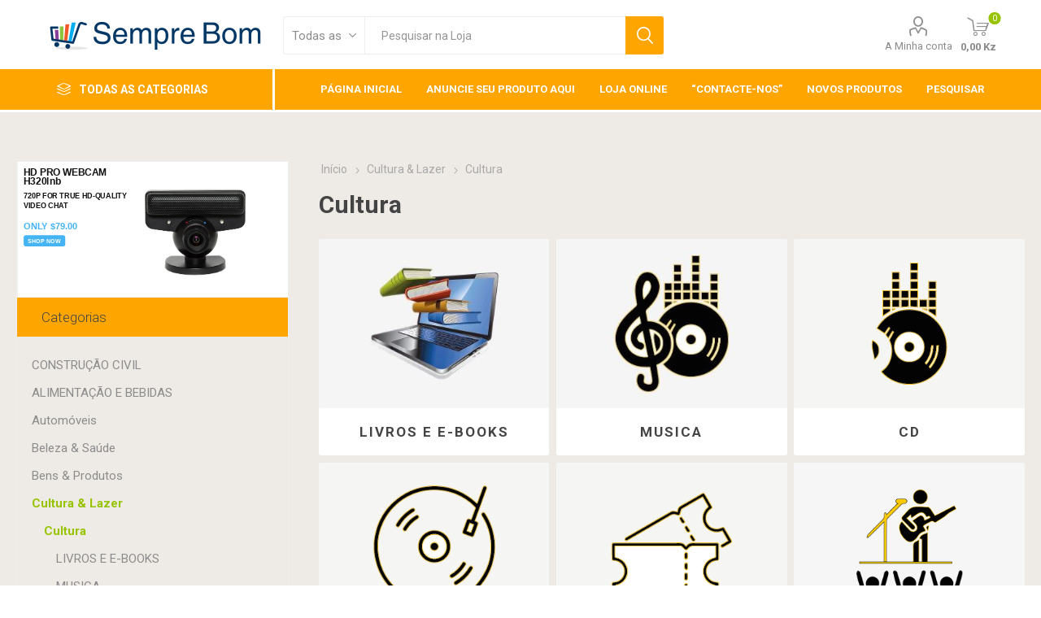

--- FILE ---
content_type: text/html; charset=utf-8
request_url: https://semprebom.ao/cultura
body_size: 19311
content:
<!DOCTYPE html><html lang=pt class=html-category-page><head><title>Sempre Bom. SempreBom tem tudoCultura</title><meta charset=UTF-8><meta name=description content=""><meta name=keywords content=""><meta name=generator content=nopCommerce><meta name=viewport content="width=device-width, initial-scale=1, maximum-scale=1, user-scalable=0"><link rel=preload as=font href=/Themes/Emporium/Content/icons/emporium-icons.woff crossorigin><link href="https://fonts.googleapis.com/css?family=Roboto:300,400,700&amp;subset=cyrillic-ext,greek-ext&amp;display=swap" rel=stylesheet><meta name=google-site-verification content=vBgs3AY0qJfoaVwsWsL_BPzq9poqSGdNf74FHOhDmxw><link href=/Themes/Emporium/Content/css/styles.css rel=stylesheet><link href=/Themes/Emporium/Content/css/tables.css rel=stylesheet><link href=/Themes/Emporium/Content/css/mobile.css rel=stylesheet><link href=/Themes/Emporium/Content/css/480.css rel=stylesheet><link href=/Themes/Emporium/Content/css/768.css rel=stylesheet><link href=/Themes/Emporium/Content/css/1024.css rel=stylesheet><link href=/Themes/Emporium/Content/css/1280.css rel=stylesheet><link href=/Themes/Emporium/Content/css/1600.css rel=stylesheet><link href=/Plugins/SevenSpikes.Core/Styles/slick-slider-1.6.0.css rel=stylesheet><link href=/Plugins/SevenSpikes.Core/Styles/perfect-scrollbar.min.css rel=stylesheet><link href=/Plugins/Widgets.qBoSlider/Content/slider.css rel=stylesheet><link href=/Plugins/SevenSpikes.Nop.Plugins.AjaxFilters/Themes/Emporium/Content/AjaxFilters.css rel=stylesheet><link href=/Plugins/SevenSpikes.Nop.Plugins.InstantSearch/Themes/Emporium/Content/InstantSearch.css rel=stylesheet><link href=/Plugins/SevenSpikes.Nop.Plugins.AjaxCart/Themes/Emporium/Content/ajaxCart.css rel=stylesheet><link href=/Plugins/SevenSpikes.Nop.Plugins.ProductRibbons/Styles/Ribbons.common.css rel=stylesheet><link href=/Plugins/SevenSpikes.Nop.Plugins.ProductRibbons/Themes/Emporium/Content/Ribbons.css rel=stylesheet><link href=/Plugins/SevenSpikes.Nop.Plugins.QuickView/Themes/Emporium/Content/QuickView.css rel=stylesheet><link href=/lib_npm/fine-uploader/fine-uploader/fine-uploader.min.css rel=stylesheet><link href=/Plugins/SevenSpikes.Nop.Plugins.JCarousel/Styles/slick.css rel=stylesheet><link href=/Plugins/SevenSpikes.Nop.Plugins.JCarousel/Themes/Emporium/Content/JCarousel.css rel=stylesheet><link href="/Themes/Emporium/Content/css/theme.custom-1.css?v=43" rel=stylesheet><link rel=apple-touch-icon sizes=180x180 href=/icons/icons_0/apple-touch-icon.png><link rel=icon type=image/png sizes=32x32 href=/icons/icons_0/favicon-32x32.png><link rel=icon type=image/png sizes=192x192 href=/icons/icons_0/android-chrome-192x192.png><link rel=icon type=image/png sizes=16x16 href=/icons/icons_0/favicon-16x16.png><link rel=manifest href=/icons/icons_0/site.webmanifest><link rel=mask-icon href=/icons/icons_0/safari-pinned-tab.svg color=#5bbad5><link rel="shortcut icon" href=/icons/icons_0/favicon.ico><meta name=msapplication-TileColor content=#2d89ef><meta name=msapplication-TileImage content=/icons/icons_0/mstile-144x144.png><meta name=msapplication-config content=/icons/icons_0/browserconfig.xml><meta name=theme-color content=#ffffff><body class=category-page-body><div class=ajax-loading-block-window style=display:none></div><div id=dialog-notifications-success title=Notificação style=display:none></div><div id=dialog-notifications-error title=Erro style=display:none></div><div id=dialog-notifications-warning title=Aviso style=display:none></div><div id=bar-notification class=bar-notification-container data-close=Fechar></div><!--[if lte IE 8]><div style=clear:both;height:59px;text-align:center;position:relative><a href=http://www.microsoft.com/windows/internet-explorer/default.aspx target=_blank> <img src=/Themes/Emporium/Content/img/ie_warning.jpg height=42 width=820 alt="You are using an outdated browser. For a faster, safer browsing experience, upgrade for free today."> </a></div><![endif]--><div class=master-wrapper-page><div class=responsive-nav-wrapper-parent><div class=responsive-nav-wrapper><div class=menu-title><span>Menu</span></div><div class=search-wrap><span>Pesquisar</span></div><div class=mobile-logo><a href="/" class=logo> <img alt="Sempre Bom " title="Sempre Bom " src=https://semprebom.ao/images/thumbs/0000122_SempreBom_HorizontalLogo_H45px.png></a></div><div class=shopping-cart-link></div><div class=personal-button id=header-links-opener><span>Personal menu</span></div></div></div><div class=header><div class=header-upper><div class=header-selectors-wrapper></div></div><div class=header-lower><div class=header-logo><a href="/" class=logo> <img alt="Sempre Bom " title="Sempre Bom " src=https://semprebom.ao/images/thumbs/0000122_SempreBom_HorizontalLogo_H45px.png></a></div><div class="search-box store-search-box"><div class=close-side-menu><span class=close-side-menu-text>Pesquisar na Loja</span> <span class=close-side-menu-btn>Close</span></div><form method=get id=small-search-box-form action=/search><input type=text class=search-box-text id=small-searchterms autocomplete=off name=q placeholder="Pesquisar na Loja" aria-label="Pesquisar na Loja"> <select class=search-box-select id=instant-search-categories><option value=0>Todas as Categorias<option value=101>CONSTRU&#xC7;&#xC3;O CIVIL<option value=85>ALIMENTA&#xC7;&#xC3;O E BEBIDAS<option value=92>Autom&#xF3;veis<option value=43>Beleza &amp; Sa&#xFA;de<option value=84>Bens &amp; Produtos<option value=70>Cultura &amp; Lazer<option value=93>INFORMA&#xC7;&#xC3;O<option value=42>Servi&#xE7;os e T&#xE9;cnicos</select> <input type=hidden class=instantSearchResourceElement data-highlightfirstfoundelement=true data-minkeywordlength=3 data-defaultproductsortoption=0 data-instantsearchurl=/instantSearchFor data-searchpageurl=/search data-searchinproductdescriptions=true data-numberofvisibleproducts=5 data-noresultsresourcetext=" No data found."> <button type=submit class="button-1 search-box-button">Pesquisar</button></form></div><div class=header-links-wrapper><div class=header-links><ul><li><a href=/customer/info class="ico-account opener" data-loginurl=/login>A Minha conta</a><div class="profile-menu-box login-form-in-header"><div class=close-side-menu><span class=close-side-menu-text>A Minha conta</span> <span class=close-side-menu-btn>Close</span></div><div class=header-form-holder><a href="/register?returnUrl=%2Fcultura" class=ico-register>Registe-se</a> <a href="/login?returnUrl=%2Fcultura" class=ico-login>Iniciar sessão</a></div></div></ul><div class=mobile-flyout-wrapper><div class=close-side-menu><span class=close-side-menu-text>Shopping cart</span> <span class=close-side-menu-btn>Close</span></div><div id=flyout-cart class=flyout-cart data-removeitemfromcarturl=/EmporiumTheme/RemoveItemFromCart data-flyoutcarturl=/EmporiumTheme/FlyoutShoppingCart><div id=topcartlink><a href=/cart class=ico-cart> <span class=cart-qty>0</span> <span class=cart-label> 0,00 Kz </span> </a></div><div class=mini-shopping-cart><div class=flyout-cart-scroll-area><p>Você não tem itens no seu carrinho de compras.</div></div></div></div></div></div></div><div class=header-menu-parent><div class="header-menu categories-in-side-panel"><div class=category-navigation-list-wrapper><span class=category-navigation-title>Todas as Categorias</span><ul class="category-navigation-list sticky-flyout"></ul></div><div class=close-menu><span class=close-menu-text>Menu</span> <span class=close-menu-btn>Close</span></div><input type=hidden value=false id=isRtlEnabled><ul class=top-menu><li class=all-categories><span>Todas as Categorias</span><div class=plus-button></div><div class=sublist-wrap><ul class=sublist><li class=back-button><span>Back</span><li class=root-category-items><a href=/constru%C3%A7%C3%A3o-civil>CONSTRU&#xC7;&#xC3;O CIVIL</a><li class=root-category-items><a class=with-subcategories href=/comida-bebida>ALIMENTA&#xC7;&#xC3;O E BEBIDAS</a><div class=plus-button></div><div class=sublist-wrap><ul class=sublist><li class=back-button><span>Back</span><li><a class=with-subcategories href=/carnes>Carnes</a><div class=plus-button></div><div class=sublist-wrap><ul class=sublist><li class=back-button><span>Back</span><li><a href=/carne-de-vaca>Carne De Vaca</a><li><a href=/carne-de-porco>Carne De Porco</a><li><a href=/carne-de-aves>Carne De Aves</a></ul></div><li><a href=/%C3%A0-la-carte>&#xC0; La Carte</a><li><a href=/bebidas-2>BEBIDAS</a><li><a href=/take-way>TAKE-WAY</a><li><a href=/queijos>QUEIJOS</a><li><a href=/doces-2>DOCES</a><li><a href=/charcutaria-2>CHARCUTARIA</a><li><a href=/comida-asi%C3%A1tica-2>COMIDA ASI&#xC1;TICA</a><li><a href=/mercearia-2>MERCEARIA</a><li><a class=with-subcategories href=/peixe-e-marisco-2>PEIXE E MARISCO</a><div class=plus-button></div><div class=sublist-wrap><ul class=sublist><li class=back-button><span>Back</span><li><a href=/congelados>Congelados</a><li><a href=/fresco-2>FRESCO</a></ul></div><li><a class=with-subcategories href=/frutas-e-legumes-2>FRUTAS E LEGUMES</a><div class=plus-button></div><div class=sublist-wrap><ul class=sublist><li class=back-button><span>Back</span><li><a href=/nacionais>Nacionais</a><li><a href=/importados>Importados</a></ul></div><li><a class=with-subcategories href=/congelados-2>CONGELADOS</a><div class=plus-button></div><div class=sublist-wrap><ul class=sublist><li class=back-button><span>Back</span><li><a href=/refei%C3%A7%C3%B5es>REFEI&#xC7;&#xD5;ES</a><li><a href=/salgados>SALGADOS</a></ul></div></ul></div><li class=root-category-items><a class=with-subcategories href=/autom%C3%B3veis>Autom&#xF3;veis</a><div class=plus-button></div><div class=sublist-wrap><ul class=sublist><li class=back-button><span>Back</span><li><a href=/novos>NOVOS</a><li><a href=/ocasi%C3%A3o>OCASI&#xC3;O</a><li><a href=/rent-a-car>RENT A CAR</a><li><a href=/pe%C3%A7as>PE&#xC7;AS</a></ul></div><li class=root-category-items><a class=with-subcategories href=/beleza-e-sa%C3%BAde>Beleza &amp; Sa&#xFA;de</a><div class=plus-button></div><div class=sublist-wrap><ul class=sublist><li class=back-button><span>Back</span><li><a class=with-subcategories href=/beleza>Beleza</a><div class=plus-button></div><div class=sublist-wrap><ul class=sublist><li class=back-button><span>Back</span><li><a class=with-subcategories href=/produtos-2>PRODUTOS</a><div class=plus-button></div><div class=sublist-wrap><ul class=sublist><li class=back-button><span>Back</span><li><a href=/cabelo-2>Cabelo</a><li><a href=/corpo-2>Corpo</a><li><a href=/rosto>Rosto</a><li><a class=with-subcategories href=/kits-de-beleza>Kits de Beleza</a><div class=plus-button></div><div class=sublist-wrap><ul class=sublist><li class=back-button><span>Back</span><li><a href=/rosto-2>Rosto</a></ul></div></ul></div><li><a class=with-subcategories href=/servi%C3%A7os-3>SERVI&#xC7;OS</a><div class=plus-button></div><div class=sublist-wrap><ul class=sublist><li class=back-button><span>Back</span><li><a href=/barbeiros>BARBEIROS</a><li><a href=/cabeleireiros>CABELEIREIROS</a><li><a href=/manicure-2>MANICURE</a><li><a href=/pedicure>PEDICURE</a><li><a href=/esteticista>ESTETICISTA</a><li><a href=/massagens>MASSAGENS</a></ul></div></ul></div><li><a class=with-subcategories href=/sa%C3%BAde>Sa&#xFA;de</a><div class=plus-button></div><div class=sublist-wrap><ul class=sublist><li class=back-button><span>Back</span><li><a class=with-subcategories href=/produtos>PRODUTOS</a><div class=plus-button></div><div class=sublist-wrap><ul class=sublist><li class=back-button><span>Back</span><li><a class=with-subcategories href=/alcool-gel>Alcool / Gel</a><div class=plus-button></div><div class=sublist-wrap><ul class=sublist><li class=back-button><span>Back</span><li><a href=/potes>Potes</a><li><a href=/aloe-vera>Aloe Vera</a><li><a href=/gel-higienizante>Gel Higienizante</a></ul></div><li><a class=with-subcategories href=/cabelo>Cabelo</a><div class=plus-button></div><div class=sublist-wrap><ul class=sublist><li class=back-button><span>Back</span><li><a href=/linha-extreme>Linha Extreme</a><li><a class=with-subcategories href=/linha-cacho-kuia>Linha Cacho Kuia</a><div class=plus-button></div><div class=sublist-wrap><ul class=sublist><li class=back-button><span>Back</span><li><a href=/pote-preto>Pote Preto</a></ul></div><li><a href=/linha-cacho-mais>Linha Cacho Mais</a><li><a href=/linha-kandengue>Linha Kandengue</a><li><a href=/linha-amo-crespo>Linha Amo Crespo</a><li><a class=with-subcategories href=/linha-queda-e-caspa>Linha Queda e Caspa</a><div class=plus-button></div><div class=sublist-wrap><ul class=sublist><li class=back-button><span>Back</span><li><a href=/pote-preto-2>Pote Preto</a></ul></div><li><a href=/oleos>Oleos</a></ul></div><li><a class=with-subcategories href=/corpo>Corpo</a><div class=plus-button></div><div class=sublist-wrap><ul class=sublist><li class=back-button><span>Back</span><li><a href=/oleo-e-perfumes>Oleo e Perfumes</a></ul></div></ul></div><li><a class=with-subcategories href=/servi%C3%A7os-2>SERVI&#xC7;OS</a><div class=plus-button></div><div class=sublist-wrap><ul class=sublist><li class=back-button><span>Back</span><li><a href=/cl%C3%ADnica-gerais>CL&#xCD;NICA GERAIS</a><li><a href=/fisioterapia>FISIOTERAPIA</a><li><a href=/odontologia>ODONTOLOGIA</a><li><a href=/ortopedia>ORTOPEDIA</a><li><a href=/pediatria>PEDIATRIA</a><li><a href=/farm%C3%A1cias>FARM&#xC1;CIAS</a></ul></div></ul></div></ul></div><li class=root-category-items><a class=with-subcategories href=/bens-e-produtos>Bens &amp; Produtos</a><div class=plus-button></div><div class=sublist-wrap><ul class=sublist><li class=back-button><span>Back</span><li><a href=/bricolagem-e-constru%C3%A7%C3%A3o-2>BRICOLAGEM E CONSTRU&#xC7;&#xC3;O</a><li><a href=/plantas-ornamentais>Plantas Ornamentais</a><li><a href=/moveis-e-cozinhas-personalizadas>Moveis e Cozinhas Personalizadas</a><li><a href=/papelaria-e-gifts>Papelaria E Gifts</a><li><a href=/gira-discos>Gira-Discos</a><li><a href=/merchandising-e-filmes>Merchandising E Filmes</a><li><a href=/gaming-jogo-consolas>Gaming-Jogo-Consolas</a><li><a href=/jogos-e-brinquedos>Jogos E Brinquedos</a><li><a href=/telem%C3%B3veis-e-conect%C3%A1veis>Telem&#xF3;veis E Conect&#xE1;veis</a><li><a href=/inform%C3%A1tica-port%C3%A1teis-tablets>Inform&#xE1;tica-Port&#xE1;teis-Tablets</a><li><a href=/tv-homecinema-media-player>Tv-HomeCinema-Media Player</a><li><a href=/som-colunas-auscutadores>Som-Colunas-Auscutadores</a><li><a href=/casa-e-decora%C3%A7%C3%B5es>Casa E Decora&#xE7;&#xF5;es</a><li><a href=/pets>Pets</a><li><a href=/desporto-mobilidade-e-outdoor>Desporto-Mobilidade E Outdoor</a><li><a href=/instrumentos-musicais>Instrumentos Musicais</a><li><a href=/gift-cards-packs-experi%C3%AAncia>Gift Cards-Packs Experi&#xEA;ncia </a><li><a href=/fotografia-video-lab-foto>Fotografia-Video-Lab Foto</a><li><a href=/electrodom%C3%A9stico>Electrodom&#xE9;stico</a></ul></div><li class=root-category-items><a class=with-subcategories href=/cultura-e-lazer>Cultura &amp; Lazer</a><div class=plus-button></div><div class=sublist-wrap><ul class=sublist><li class=back-button><span>Back</span><li><a class=with-subcategories href=/cultura>Cultura</a><div class=plus-button></div><div class=sublist-wrap><ul class=sublist><li class=back-button><span>Back</span><li><a href=/livros-e-e-books>LIVROS E E-BOOKS</a><li><a href=/musica>MUSICA </a><li><a href=/cd>CD</a><li><a href=/vinil>VINIL</a><li><a href=/bilheteira>BILHETEIRA</a><li><a href=/concertos>CONCERTOS E ESPET&#xC1;CULOS</a></ul></div><li><a class=with-subcategories href=/lazer>Lazer</a><div class=plus-button></div><div class=sublist-wrap><ul class=sublist><li class=back-button><span>Back</span><li><a class=with-subcategories href=/luanda>Luanda</a><div class=plus-button></div><div class=sublist-wrap><ul class=sublist><li class=back-button><span>Back</span><li><a href=/hotel-continental>Hotel Intercontinental </a><li><a href=/epic-sana>Epic Sana</a><li><a href=/hoteis-e-resortes>HOTEIS E RESORTES</a></ul></div><li><a href=/benguela>Benguela</a><li><a href=/outras-provincias>OUTRAS PROVINCIAS</a></ul></div></ul></div><li class=root-category-items><a class=with-subcategories href=/informa%C3%A7%C3%A3o>INFORMA&#xC7;&#xC3;O</a><div class=plus-button></div><div class=sublist-wrap><ul class=sublist><li class=back-button><span>Back</span><li><a href=/pol%C3%ADtica>POL&#xCD;TICA</a><li><a href=/desporto>DESPORTO</a><li><a href=/sociedade>SOCIEDADE</a><li><a href=/internacional>INTERNACIONAL</a></ul></div><li class=root-category-items><a class=with-subcategories href=/servi%C3%A7os-e-produtos-n%C3%A3o-alimentar>Servi&#xE7;os e T&#xE9;cnicos</a><div class=plus-button></div><div class=sublist-wrap><ul class=sublist><li class=back-button><span>Back</span><li><a class=with-subcategories href=/servi%C3%A7os-4>SERVI&#xC7;OS</a><div class=plus-button></div><div class=sublist-wrap><ul class=sublist><li class=back-button><span>Back</span><li><a class=with-subcategories href=/seguros-2> Seguros</a><div class=plus-button></div><div class=sublist-wrap><ul class=sublist><li class=back-button><span>Back</span><li><a href=/proteja>Protteja</a><li><a href=/nossa-seguros>NOSSA SEGUROS</a><li><a href=/sanlamallianz>Sanlam</a></ul></div><li><a class=with-subcategories href=/dc1>Dokumenta</a><div class=plus-button></div><div class=sublist-wrap><ul class=sublist><li class=back-button><span>Back</span><li><a href=/finan%C3%A7a-1>Finan&#xE7;as e Impostos</a><li><a href=/elabora%C3%A7%C3%A3o-de-contratos>Elab. de Contratos</a><li><a href=/visto-e-imigra%C3%A7%C3%A3o>Visto e Imigra&#xE7;&#xE3;o</a><li><a href=/consulta-jur%C3%ADdica>Consulta Jur&#xED;dica</a><li><a href=/registo-e-notariado>Registo e Notariado</a><li><a href=/empresas-e-societ%C3%A1rio>Empresas </a><li><a href=/direito-do-trabalho>Direito do Trabalho</a><li><a href=/documentos-particulares-autenticados>Doc Particulares </a><li><a href=/div%C3%B3rcio-e-poderes-parentais>Fam&#xED;lia e Sucess&#xF5;es </a><li><a href=/patrim%C3%B4nio-e-cadastro-predial>Patrim&#xF4;nio </a><li><a href=/pareceres-jur%C3%ADdicos> Pareceres Jur&#xED;dicos </a></ul></div><li><a class=with-subcategories href=/tecnicos-e-servi%C3%A7os-2>Tecnicos e Servi&#xE7;os</a><div class=plus-button></div><div class=sublist-wrap><ul class=sublist><li class=back-button><span>Back</span><li><a href=/%C3%A1gua>&#xC1;gua</a><li><a href=/ar-condicionado>Ar Condicionado</a><li><a href=/chaves>Chaves</a><li><a href=/electricidade>Electricidade</a><li><a href=/electrodom%C3%A9sticos>Electrodom&#xE9;sticos</a><li><a href=/gaz>Gaz</a><li><a href=/jardins-e-aqu%C3%A1rios>Jardins e Aqu&#xE1;rios</a><li><a href=/piscinas>Piscinas</a><li><a href=/portas-e-mobili%C3%A1rio>Portas e Mobili&#xE1;rio</a><li><a href=/vidros>Vidros</a><li><a href=/tintas-e-vernizes>Tintas e Vernizes</a><li><a href=/pintura>Pintura</a><li><a href=/electr%C3%B3nica>ELECTR&#xD3;NICA</a><li><a href=/seguran%C3%A7a>SEGURAN&#xC7;A</a><li><a href=/software>SOFTWARE</a><li><a href=/telecomunica%C3%A7%C3%B5es>TELECOMUNICA&#xC7;&#xD5;ES</a></ul></div></ul></div></ul></div></ul></div><li><a href="/">Página inicial</a><li><a href=/publicita-aqui>Anuncie Seu Produto Aqui</a><li><a href=/loja-online>Loja Online</a><li><a href=/contacte-nos>&#x201C;Contacte-nos&#x201D;</a><li><a href=/newproducts>Novos Produtos</a><li><a href=/search>Pesquisar</a></ul><div class=mobile-menu-items></div></div></div></div><div class=overlayOffCanvas></div><div class=master-wrapper-content><div class=ajaxCartInfo data-getajaxcartbuttonurl=/NopAjaxCart/GetAjaxCartButtonsAjax data-productpageaddtocartbuttonselector=.add-to-cart-button data-productboxaddtocartbuttonselector=.product-box-add-to-cart-button data-productboxproductitemelementselector=.product-item data-usenopnotification=False data-nopnotificationcartresource="O produto foi adicionado ao seu &lt;a href=&#34;/cart&#34;> carrinho de compras&lt;/a>" data-nopnotificationwishlistresource="O produto foi adicionado à sua lista de desejos &lt;a href=&#34;/wishlist&#34;> &lt;/a>" data-enableonproductpage=True data-enableoncatalogpages=True data-minishoppingcartquatityformattingresource=({0}) data-miniwishlistquatityformattingresource=({0}) data-addtowishlistbuttonselector=.add-to-wishlist-button></div><input id=addProductVariantToCartUrl name=addProductVariantToCartUrl type=hidden value=/AddProductFromProductDetailsPageToCartAjax> <input id=addProductToCartUrl name=addProductToCartUrl type=hidden value=/AddProductToCartAjax> <input id=miniShoppingCartUrl name=miniShoppingCartUrl type=hidden value=/MiniShoppingCart> <input id=flyoutShoppingCartUrl name=flyoutShoppingCartUrl type=hidden value=/NopAjaxCartFlyoutShoppingCart> <input id=checkProductAttributesUrl name=checkProductAttributesUrl type=hidden value=/CheckIfProductOrItsAssociatedProductsHasAttributes> <input id=getMiniProductDetailsViewUrl name=getMiniProductDetailsViewUrl type=hidden value=/GetMiniProductDetailsView> <input id=flyoutShoppingCartPanelSelector name=flyoutShoppingCartPanelSelector type=hidden value=#flyout-cart> <input id=shoppingCartMenuLinkSelector name=shoppingCartMenuLinkSelector type=hidden value=.cart-qty> <input id=wishlistMenuLinkSelector name=wishlistMenuLinkSelector type=hidden value=span.wishlist-qty><div id=product-ribbon-info data-productid=0 data-productboxselector=".product-item, .item-holder" data-productboxpicturecontainerselector=".picture, .item-picture" data-productpagepicturesparentcontainerselector=.product-essential data-productpagebugpicturecontainerselector=.picture data-retrieveproductribbonsurl=/RetrieveProductRibbons></div><div class=quickViewData data-productselector=.product-item data-productselectorchild=.btn-wrapper data-retrievequickviewurl=/quickviewdata data-quickviewbuttontext="Quick View" data-quickviewbuttontitle="Quick View" data-isquickviewpopupdraggable=False data-enablequickviewpopupoverlay=True data-accordionpanelsheightstyle=content data-getquickviewbuttonroute=/getquickviewbutton></div><div class=master-column-wrapper><div class=center-2><div class="page category-page"><div class=breadcrumb><ul itemscope itemtype=http://schema.org/BreadcrumbList><li><a href="/" title=Início>Início</a> <span class=delimiter>/</span><li itemprop=itemListElement itemscope itemtype=http://schema.org/ListItem><a href=/cultura-e-lazer title="Cultura &amp; Lazer" itemprop=item> <span itemprop=name>Cultura &amp; Lazer</span> </a> <span class=delimiter>/</span><meta itemprop=position content=1><li itemprop=itemListElement itemscope itemtype=http://schema.org/ListItem><strong class=current-item itemprop=name>Cultura</strong> <span itemprop=item itemscope itemtype=http://schema.org/Thing id=/cultura> </span><meta itemprop=position content=2></ul></div><div class=page-title><h1>Cultura</h1></div><div class=page-body><div class="category-grid sub-category-grid"><div class=item-grid><div class=item-box><div class=sub-category-item><div class=picture><a href=/livros-e-e-books title="Mostrar produtos na categoria LIVROS E E-BOOKS"> <img src="[data-uri]" data-lazyloadsrc=https://semprebom.ao/images/thumbs/0001331_livros-e-e-books_370.jpeg alt="Imagem para a categoria LIVROS E E-BOOKS" title="Mostrar produtos na categoria LIVROS E E-BOOKS"> </a></div><h2 class=title><a href=/livros-e-e-books title="Mostrar produtos na categoria LIVROS E E-BOOKS"> LIVROS E E-BOOKS </a></h2></div></div><div class=item-box><div class=sub-category-item><div class=picture><a href=/musica title="Mostrar produtos na categoria MUSICA "> <img src="[data-uri]" data-lazyloadsrc=https://semprebom.ao/images/thumbs/0001329_musica_370.jpeg alt="Imagem para a categoria MUSICA " title="Mostrar produtos na categoria MUSICA "> </a></div><h2 class=title><a href=/musica title="Mostrar produtos na categoria MUSICA "> MUSICA </a></h2></div></div><div class=item-box><div class=sub-category-item><div class=picture><a href=/cd title="Mostrar produtos na categoria CD"> <img src="[data-uri]" data-lazyloadsrc=https://semprebom.ao/images/thumbs/0001328_cd_370.png alt="Imagem para a categoria CD" title="Mostrar produtos na categoria CD"> </a></div><h2 class=title><a href=/cd title="Mostrar produtos na categoria CD"> CD </a></h2></div></div><div class=item-box><div class=sub-category-item><div class=picture><a href=/vinil title="Mostrar produtos na categoria VINIL"> <img src="[data-uri]" data-lazyloadsrc=https://semprebom.ao/images/thumbs/0001332_vinil_370.png alt="Imagem para a categoria VINIL" title="Mostrar produtos na categoria VINIL"> </a></div><h2 class=title><a href=/vinil title="Mostrar produtos na categoria VINIL"> VINIL </a></h2></div></div><div class=item-box><div class=sub-category-item><div class=picture><a href=/bilheteira title="Mostrar produtos na categoria BILHETEIRA"> <img src="[data-uri]" data-lazyloadsrc=https://semprebom.ao/images/thumbs/0001333_bilheteira_370.png alt="Imagem para a categoria BILHETEIRA" title="Mostrar produtos na categoria BILHETEIRA"> </a></div><h2 class=title><a href=/bilheteira title="Mostrar produtos na categoria BILHETEIRA"> BILHETEIRA </a></h2></div></div><div class=item-box><div class=sub-category-item><div class=picture><a href=/concertos title="Mostrar produtos na categoria CONCERTOS E ESPETÁCULOS"> <img src="[data-uri]" data-lazyloadsrc=https://semprebom.ao/images/thumbs/0001326_concertos-e-espetaculos_370.png alt="Imagem para a categoria CONCERTOS E ESPETÁCULOS" title="Mostrar produtos na categoria CONCERTOS E ESPETÁCULOS"> </a></div><h2 class=title><a href=/concertos title="Mostrar produtos na categoria CONCERTOS E ESPETÁCULOS"> CONCERTOS E ESPET&#xC1;CULOS </a></h2></div></div></div></div><div class=returned-products-marker></div><div class=products-container><div class=ajax-products-busy></div><div class=products-wrapper></div></div><div class=slider-container id=slider-3><div u=loading id=slider-loading><div id=slider-loading-background></div><div id=loading></div></div><div u=slides style=cursor:pointer;position:absolute;left:0;top:0;width:600px;height:300px;overflow:hidden><div><img u=image src=https://semprebom.ao/images/thumbs/0000492_qboslide-2.jpg><div class=slide-description><div style=color:#111;margin-top:5%;margin-left:5%;font-size:16pt;font-family:arial,helvetica,sans-serif><p style=margin:0><span style=font-family:tahoma,arial,helvetica,sans-serif><strong>HD PRO WEBCAM H320lnb<br></strong></span><p style=margin-top:10px;margin-bottom:0><span style=font-size:12pt;font-family:tahoma,arial,helvetica,sans-serif><strong>720P FOR TRUE HD-QUALITY<br>VIDEO CHAT<br></strong></span><p style=margin-top:25px;color:#44b4f4;font-weight:bold><span style=font-size:15pt;font-family:tahoma,arial,helvetica,sans-serif>ONLY $79.00</span><p style=margin-top:10px><span style="font-size:10pt;padding:5px 10px;background:none repeat scroll 0% 0% #44b4f4;color:#fff;border-radius:5px;font-family:tahoma,arial,helvetica,sans-serif"><strong>SHOP NOW</strong></span></div></div></div><div><img u=image src=https://semprebom.ao/images/thumbs/0000493_qboslide-3.jpg><div class=slide-description><div style=color:#111;margin-top:5%;margin-left:5%;font-size:16pt;font-family:arial,helvetica,sans-serif><p style=margin:0><span style=font-family:tahoma,arial,helvetica,sans-serif><strong>COMPACT CAMERA SP120</strong></span><p style=margin-top:10px;margin-bottom:0><span style=font-size:12pt;font-family:tahoma,arial,helvetica,sans-serif><strong>20X WIDE ZOOM, 2.5 LCD, </strong></span><p style=margin-top:5px;margin-bottom:0><span style=font-size:12pt;font-family:tahoma,arial,helvetica,sans-serif><strong>720P HD VIDEO</strong></span><p style=margin-top:25px;color:#44b4f4;font-weight:bold><span style=font-size:15pt;font-family:tahoma,arial,helvetica,sans-serif>ONLY $159.00</span><p style=margin-top:10px><span style="font-size:10pt;padding:5px 10px;background:none repeat scroll 0% 0% #44b4f4;color:#fff;border-radius:5px;font-family:tahoma,arial,helvetica,sans-serif"><strong>SHOP NOW</strong></span></div></div></div></div><div data-u=navigator data-scale=0.5 data-scale-bottom=0.5 class=jssorb05 style=bottom:16px;right:6px><div u=prototype></div></div><span u=arrowleft class=jssora12l> </span> <span u=arrowright class=jssora12r> </span></div></div></div></div><div class=side-2><div class=nopAjaxFilters7Spikes data-categoryid=71 data-manufacturerid=0 data-vendorid=0 data-isonsearchpage=False data-searchkeyword="" data-searchcategoryid=0 data-searchmanufacturerid=0 data-searchvendorid=0 data-searchpricefrom="" data-searchpriceto="" data-searchincludesubcategories=False data-searchinproductdescriptions=False data-searchadvancedsearch=False data-getfilteredproductsurl=/getFilteredProducts data-productslistpanelselector=.product-list data-productsgridpanelselector=.product-grid data-pagerpanelselector=.pager data-pagerpanelintegrationselector=".product-grid, .product-list" data-sortoptionsdropdownselector=#products-orderby data-viewoptionsdropdownselector=".viewmode-icon, #products-viewmode" data-productspagesizedropdownselector="#products-pagesize-mobile, #products-pagesize-desktop" data-filtersuimode=usecheckboxes data-defaultviewmode=grid data-enableinfinitescroll=False data-infinitescrollloadertext="Loading more products ..." data-scrolltoelement=False data-scrolltoelementselector=.product-selectors data-showselectedfilterspanel=False data-numberofreturnedproductsselector=false data-selectedoptionstargetselector=".nopAjaxFilters7Spikes .filtersPanel:first" data-selectedoptionstargetaction=prependTo data-isrtl=false data-closefilterspanelafterfiltrationinmobile=true data-no-products-window-title="No results found" data-no-products-window-message="There are no products for the filters that you selected. Please widen your search criteria."></div><input id=availableSortOptionsJson name=availableSortOptionsJson type=hidden value="[{&#34;Disabled&#34;:false,&#34;Group&#34;:null,&#34;Selected&#34;:true,&#34;Text&#34;:&#34;Posição&#34;,&#34;Value&#34;:&#34;0&#34;},{&#34;Disabled&#34;:false,&#34;Group&#34;:null,&#34;Selected&#34;:false,&#34;Text&#34;:&#34;Nome: A a Z&#34;,&#34;Value&#34;:&#34;5&#34;},{&#34;Disabled&#34;:false,&#34;Group&#34;:null,&#34;Selected&#34;:false,&#34;Text&#34;:&#34;Nome: Z a A&#34;,&#34;Value&#34;:&#34;6&#34;},{&#34;Disabled&#34;:false,&#34;Group&#34;:null,&#34;Selected&#34;:false,&#34;Text&#34;:&#34;Preço: Menor para Maior&#34;,&#34;Value&#34;:&#34;10&#34;},{&#34;Disabled&#34;:false,&#34;Group&#34;:null,&#34;Selected&#34;:false,&#34;Text&#34;:&#34;Preço: Alto a baixo&#34;,&#34;Value&#34;:&#34;11&#34;},{&#34;Disabled&#34;:false,&#34;Group&#34;:null,&#34;Selected&#34;:false,&#34;Text&#34;:&#34;Criado em&#34;,&#34;Value&#34;:&#34;15&#34;}]"> <input id=availableViewModesJson name=availableViewModesJson type=hidden value="[{&#34;Disabled&#34;:false,&#34;Group&#34;:null,&#34;Selected&#34;:true,&#34;Text&#34;:&#34;Grelha&#34;,&#34;Value&#34;:&#34;grid&#34;},{&#34;Disabled&#34;:false,&#34;Group&#34;:null,&#34;Selected&#34;:false,&#34;Text&#34;:&#34;Lista&#34;,&#34;Value&#34;:&#34;list&#34;}]"> <input id=availablePageSizesJson name=availablePageSizesJson type=hidden value="[{&#34;Disabled&#34;:false,&#34;Group&#34;:null,&#34;Selected&#34;:false,&#34;Text&#34;:&#34;3&#34;,&#34;Value&#34;:&#34;3&#34;},{&#34;Disabled&#34;:false,&#34;Group&#34;:null,&#34;Selected&#34;:true,&#34;Text&#34;:&#34;6&#34;,&#34;Value&#34;:&#34;6&#34;},{&#34;Disabled&#34;:false,&#34;Group&#34;:null,&#34;Selected&#34;:false,&#34;Text&#34;:&#34;9&#34;,&#34;Value&#34;:&#34;9&#34;}]"><div class=block-wrapper><div class=slider-container id=slider-4><div u=loading id=slider-loading><div id=slider-loading-background></div><div id=loading></div></div><div u=slides style=cursor:pointer;position:absolute;left:0;top:0;width:600px;height:300px;overflow:hidden><div><img u=image src=https://semprebom.ao/images/thumbs/0000492_qboslide-2.jpg><div class=slide-description><div style=color:#111;margin-top:5%;margin-left:5%;font-size:16pt;font-family:arial,helvetica,sans-serif><p style=margin:0><span style=font-family:tahoma,arial,helvetica,sans-serif><strong>HD PRO WEBCAM H320lnb<br></strong></span><p style=margin-top:10px;margin-bottom:0><span style=font-size:12pt;font-family:tahoma,arial,helvetica,sans-serif><strong>720P FOR TRUE HD-QUALITY<br>VIDEO CHAT<br></strong></span><p style=margin-top:25px;color:#44b4f4;font-weight:bold><span style=font-size:15pt;font-family:tahoma,arial,helvetica,sans-serif>ONLY $79.00</span><p style=margin-top:10px><span style="font-size:10pt;padding:5px 10px;background:none repeat scroll 0% 0% #44b4f4;color:#fff;border-radius:5px;font-family:tahoma,arial,helvetica,sans-serif"><strong>SHOP NOW</strong></span></div></div></div><div><img u=image src=https://semprebom.ao/images/thumbs/0000493_qboslide-3.jpg><div class=slide-description><div style=color:#111;margin-top:5%;margin-left:5%;font-size:16pt;font-family:arial,helvetica,sans-serif><p style=margin:0><span style=font-family:tahoma,arial,helvetica,sans-serif><strong>COMPACT CAMERA SP120</strong></span><p style=margin-top:10px;margin-bottom:0><span style=font-size:12pt;font-family:tahoma,arial,helvetica,sans-serif><strong>20X WIDE ZOOM, 2.5 LCD, </strong></span><p style=margin-top:5px;margin-bottom:0><span style=font-size:12pt;font-family:tahoma,arial,helvetica,sans-serif><strong>720P HD VIDEO</strong></span><p style=margin-top:25px;color:#44b4f4;font-weight:bold><span style=font-size:15pt;font-family:tahoma,arial,helvetica,sans-serif>ONLY $159.00</span><p style=margin-top:10px><span style="font-size:10pt;padding:5px 10px;background:none repeat scroll 0% 0% #44b4f4;color:#fff;border-radius:5px;font-family:tahoma,arial,helvetica,sans-serif"><strong>SHOP NOW</strong></span></div></div></div></div><div data-u=navigator data-scale=0.5 data-scale-bottom=0.5 class=jssorb05 style=bottom:16px;right:6px><div u=prototype></div></div><span u=arrowleft class=jssora12l> </span> <span u=arrowright class=jssora12r> </span></div><div class="block block-category-navigation"><div class=title><strong>Categorias</strong></div><div class=listbox><ul class=list><li class=inactive><a href=/constru%C3%A7%C3%A3o-civil>CONSTRU&#xC7;&#xC3;O CIVIL </a><li class=inactive><a href=/comida-bebida>ALIMENTA&#xC7;&#xC3;O E BEBIDAS </a><li class=inactive><a href=/autom%C3%B3veis>Autom&#xF3;veis </a><li class=inactive><a href=/beleza-e-sa%C3%BAde>Beleza &amp; Sa&#xFA;de </a><li class=inactive><a href=/bens-e-produtos>Bens &amp; Produtos </a><li class=active><a href=/cultura-e-lazer>Cultura &amp; Lazer </a><ul class=sublist><li class="active last"><a href=/cultura>Cultura </a><ul class=sublist><li class=inactive><a href=/livros-e-e-books>LIVROS E E-BOOKS </a><li class=inactive><a href=/musica>MUSICA </a><li class=inactive><a href=/cd>CD </a><li class=inactive><a href=/vinil>VINIL </a><li class=inactive><a href=/bilheteira>BILHETEIRA </a><li class=inactive><a href=/concertos>CONCERTOS E ESPET&#xC1;CULOS </a></ul><li class=inactive><a href=/lazer>Lazer </a></ul><li class=inactive><a href=/informa%C3%A7%C3%A3o>INFORMA&#xC7;&#xC3;O </a><li class=inactive><a href=/servi%C3%A7os-e-produtos-n%C3%A3o-alimentar>Servi&#xE7;os e T&#xE9;cnicos </a></ul></div></div><div class="block block-manufacturer-navigation"><div class=title><strong>Fabricantes</strong></div><div class=listbox><ul class=list><li class=inactive><a href=/huambo-farm>Huambo Farm</a><li class=inactive><a href=/mestre-pescador-do-kwanza>Mestre Pescador do Kwanza</a></ul><div class=view-all><a href=/manufacturer/all>Ver todos</a></div></div></div><div class="block block-vendor-navigation"><div class=title><strong>Fornecedores</strong></div><div class=listbox><ul class=list><li><a href=/agrosuplier>AgroSuplier</a><li><a href=/atlantico-foods>Atlantico Foods</a><li><a href=/madeirarte-presta%C3%A7%C3%A3o-de-servi%C3%A7os-lda>Madeirarte - Presta&#xE7;&#xE3;o de servi&#xE7;os, Lda</a><li><a href=/quinta-da-alice-2>Quinta da Alice</a><li><a href=/telemon-africa>Telemon Africa</a></ul></div></div><div class="block block-popular-tags"><div class=title><strong>Tags populares</strong></div><div class=listbox><div class=tags><ul><li><a href=/morangos style=font-size:90%>#morangos</a></ul></div></div></div></div></div></div></div><div class=footer><div id=jcarousel-3-499 class=jCarouselMainWrapper><div class="nop-jcarousel vendor-grid"><div class="title carousel-title"><strong>Produtores</strong></div><div class="slick-carousel item-grid" data-slick="{&#34;rtl&#34;:false,&#34;infinite&#34;:true,&#34;slidesToScroll&#34;:1,&#34;dots&#34;:false,&#34;speed&#34;:300,&#34;autoplay&#34;:true,&#34;autoplaySpeed&#34;:3000,&#34;arrows&#34;:false,&#34;cssEase&#34;:&#34;linear&#34;,&#34;respondTo&#34;:&#34;slider&#34;,&#34;edgeFriction&#34;:0.05,&#34;initialSlide&#34;:0,&#34;pauseOnHover&#34;:true,&#34;draggable&#34;:false,&#34;prevArrow&#34;:&#34;&lt;button type=\&#34;button\&#34; data-role=\&#34;none\&#34; class=\&#34;slick-prev\&#34; aria-label=\&#34;Previous\&#34; tabindex=\&#34;0\&#34; role=\&#34;button\&#34;>Previous&lt;/button>&#34;,&#34;nextArrow&#34;:&#34;&lt;button type=\&#34;button\&#34; data-role=\&#34;none\&#34; class=\&#34;slick-next\&#34; aria-label=\&#34;Next\&#34; tabindex=\&#34;0\&#34; role=\&#34;button\&#34;>Next&lt;/button>&#34;,&#34;responsive&#34;:[{&#34;breakpoint&#34;:10000,&#34;settings&#34;:{&#34;slidesToShow&#34;:10}},{&#34;breakpoint&#34;:1600,&#34;settings&#34;:{&#34;slidesToShow&#34;:8}},{&#34;breakpoint&#34;:1280,&#34;settings&#34;:{&#34;slidesToShow&#34;:6,&#34;dots&#34;:true}},{&#34;breakpoint&#34;:1024,&#34;settings&#34;:{&#34;slidesToShow&#34;:4,&#34;dots&#34;:true}},{&#34;breakpoint&#34;:600,&#34;settings&#34;:{&#34;slidesToShow&#34;:2,&#34;dots&#34;:true}}],&#34;lazyLoad&#34;:&#34;ondemand&#34;}" data-numberofvisibleitems=10><div class=carousel-item><div class=item-box><div class=vendor-item><h2 class=title><a href=/agrosuplier title="Mostrar produtos do fornecedor AgroSuplier"> AgroSuplier </a></h2><div class=picture><a href=/agrosuplier title="Mostrar produtos do fornecedor AgroSuplier"> <img src="[data-uri]" data-lazyloadsrc=https://semprebom.ao/images/thumbs/0000138_agrosuplier_450.png alt="Imagem para o fornecedor AgroSuplier" title="Mostrar produtos do fornecedor AgroSuplier"> </a></div></div></div></div><div class=carousel-item><div class=item-box><div class=vendor-item><h2 class=title><a href=/atlantico-foods title="Mostrar produtos do fornecedor Atlantico Foods"> Atlantico Foods </a></h2><div class=picture><a href=/atlantico-foods title="Mostrar produtos do fornecedor Atlantico Foods"> <img src="[data-uri]" data-lazyloadsrc=https://semprebom.ao/images/thumbs/0000212_atlantico-foods_450.jpeg alt="Imagem para o fornecedor Atlantico Foods" title="Mostrar produtos do fornecedor Atlantico Foods"> </a></div></div></div></div><div class=carousel-item><div class=item-box><div class=vendor-item><h2 class=title><a href=/madeirarte-presta%C3%A7%C3%A3o-de-servi%C3%A7os-lda title="Mostrar produtos do fornecedor Madeirarte - Prestação de serviços, Lda"> Madeirarte - Presta&#xE7;&#xE3;o de servi&#xE7;os, Lda </a></h2><div class=picture><a href=/madeirarte-presta%C3%A7%C3%A3o-de-servi%C3%A7os-lda title="Mostrar produtos do fornecedor Madeirarte - Prestação de serviços, Lda"> <img src="[data-uri]" data-lazyloadsrc=https://semprebom.ao/images/thumbs/0000504_madeirarte-prestacao-de-servicos-lda_450.jpeg alt="Imagem para o fornecedor Madeirarte - Prestação de serviços, Lda" title="Mostrar produtos do fornecedor Madeirarte - Prestação de serviços, Lda"> </a></div></div></div></div><div class=carousel-item><div class=item-box><div class=vendor-item><h2 class=title><a href=/quinta-da-alice-2 title="Mostrar produtos do fornecedor Quinta da Alice"> Quinta da Alice </a></h2><div class=picture><a href=/quinta-da-alice-2 title="Mostrar produtos do fornecedor Quinta da Alice"> <img src="[data-uri]" data-lazyloadsrc=https://semprebom.ao/images/thumbs/0000140_quinta-da-alice_450.png alt="Imagem para o fornecedor Quinta da Alice" title="Mostrar produtos do fornecedor Quinta da Alice"> </a></div></div></div></div><div class=carousel-item><div class=item-box><div class=vendor-item><h2 class=title><a href=/telemon-africa title="Mostrar produtos do fornecedor Telemon Africa"> Telemon Africa </a></h2><div class=picture><a href=/telemon-africa title="Mostrar produtos do fornecedor Telemon Africa"> <img src="[data-uri]" data-lazyloadsrc=https://semprebom.ao/images/thumbs/0000211_telemon-africa_450.png alt="Imagem para o fornecedor Telemon Africa" title="Mostrar produtos do fornecedor Telemon Africa"> </a></div></div></div></div></div><div class=loading-overlay></div></div></div><div class=footer-upper><div class=footer-logo><img src="https://semprebom.ao/images/thumbs/0001290_0000122_SempreBom_HorizontalLogo_H45px (1).png" alt=footer_logo></div><div class=newsletter><div class=title><strong>Newsletter</strong></div><div class=newsletter-subscribe id=newsletter-subscribe-block><div class=newsletter-email><input id=newsletter-email class=newsletter-subscribe-text placeholder="Digite seu email aqui..." aria-label="Assine a nossa newsletter" type=email name=NewsletterEmail> <button type=button id=newsletter-subscribe-button class="button-1 newsletter-subscribe-button">Subscrever</button></div><div class=newsletter-validation><span id=subscribe-loading-progress style=display:none class=please-wait>Espere...</span> <span class=field-validation-valid data-valmsg-for=NewsletterEmail data-valmsg-replace=true></span></div></div><div class=newsletter-result id=newsletter-result-block></div></div></div><div class=footer-middle><div class=footer-block><div class=title><strong>Informações</strong></div><ul class=list><li><a href=/contactus>Contacte-nos</a><li><a href=/endere%C3%A7o>Endere&#xE7;o</a><li><a href=/termos-e-condi%C3%A7%C3%B5es>&#x201C;Termos e Condi&#xE7;&#xF5;es&#x201D;</a><li><a href=/about-us>Sobre n&#xF3;s</a></ul></div><div class=footer-block><div class=title><strong>A Minha conta</strong></div><ul class=list><li><a href=/customer/info>A Minha conta</a><li><a href=/order/history>Encomendas</a><li><a href=/customer/addresses>Endereços</a><li><a href=/cart>Carrinho de compras</a><li><a href=/solidariedade>Solidariedade e Responsabilidade Social</a></ul></div><div class=footer-block><div class=title><strong>Serviço ao cliente</strong></div><ul class=list><li><a href=/vendor/apply>Solicitar conta de Fornecedor</a><li><a href=/shipping-returns>Envio e devolu&#xE7;&#xF5;es</a><li><a href=/privacy-notice>POL&#xCD;TICA DE PRIVACIDADE E DE PROTE&#xC7;&#xC3;O DE DADOS PESSOAIS</a></ul></div><div class=socials-and-payments><div class=social-icons><div class=title><strong>Siga-nos</strong></div><ul class=social-sharing><li><a target=_blank class=facebook href="https://www.facebook.com/Sempre-Bom-102182502434174/" rel="noopener noreferrer" aria-label=Facebook></a><li><a target=_blank class=pinterest href=dddddddddddddddddddd rel="noopener noreferrer" aria-label=Pinterest></a><li><a class=rss href=/news/rss/2 aria-label=RSS></a></ul></div><div class=pay-options><h3 class=title>Opções de pagamento</h3><img src=/Plugins/Payments.EMIS.Multicaixa/logo.png alt="Multicaixa Express" title="Multicaixa Express"></div></div></div><div class=footer-lower><div class=footer-disclaimer>Copyright © 2026 Sempre Bom . Todos os direitos reservados.</div></div><script src=https://ajax.googleapis.com/ajax/libs/jquery/3.5.1/jquery.min.js></script><script>var i=0,alert2=1;$(document).ready(function(){var r,t,n,u;$(".price").each(function(){$(this).text()=="0,00 Kz"&&$(this).html("0# Saiba Mais...")});r=window.location.href;t=r.split("=").pop();t=="true"&&($(".page-title").text("Serviços Sempre Bom"),$(".page-title").css("font-size","30px"),$(".page-title").css("font-weight","bold"),$(".topic-block-body").text("Nos Fale sobre o serviço que precisa que entraremos em contato em breve!"),$(".topic-block-body").css("font-size","20px"));t=="lazer"&&($(".page-title").text("Reservas Sempre Bom"),$(".page-title").css("font-size","30px"),$(".page-title").css("font-weight","bold"),$(".topic-block-body").text("Nos Fale sobre a reserva que gostaria de fazer e entraremos em contato com mais detalhes em breve!"),$(".topic-block-body").css("font-size","20px"));n=$(".cart-qty").text();u=parseInt(n);$(".item-box").on("click",function(){var t=window.location.href;switch(t){case"https://semprebom.ao/luanda":event.stopPropagation();setTimeout(function(){window.location.replace("/contactus?product=lazer")},100)}var r=$(this).find("span").text(),u=parseInt(r),f=$(this).find(".product-title").html(),e=$(f),o=e.text();if(u<=0)if(n!="0")for(event.stopPropagation();i<=0;)confirm("Para comprar serviços ou produtos não alimentares e necessário que remova os ‘items’ existentes no carrinho, clica em OK para lhe reencaminharmos para o Carrinho de Compras onde poderá remover os produtos selecionados previamente ou clique Cancelar para continuar a sua compra atual. Obrigado!")?(event.stopPropagation(),setTimeout(function(){window.location.replace("https://semprebom.ao/cart")},100)):(event.stopPropagation(),location.reload()),i++;else{while(alert2>0)alert("Selecionou um dos produtos que oferecemos como serviços do Sempre Bom, por essa razão será reencaminharmos para a página de Serviços para nos falares sobre o que precisa. Obrigado!"),alert2--;event.stopPropagation();setTimeout(function(){window.location.replace("/contactus?product=true")},100)}});$(".products-wrapper").on("DOMSubtreeModified",function(){$(".price").each(function(){$(this).text()=="0,00 Kz"&&$(this).html("0# Saiba Mais...")});$(".item-box").on("click",function(){var t=window.location.href;switch(t){case"https://semprebom.ao/luanda":event.stopPropagation();setTimeout(function(){window.location.replace("/contactus?product=lazer")},100)}var r=$(this).find("span").text(),u=parseInt(r),f=$(this).find(".product-title").html(),e=$(f),o=e.text();if(u<=0)if(n!="0")for(event.stopPropagation();i<=0;)confirm("Para comprar serviços ou produtos não alimentares e necessário que remova os ‘items’ existentes no carrinho, clica em OK para lhe reencaminharmos para o Carrinho de Compras onde poderá remover os produtos selecionados previamente ou clique Cancelar para continuar a sua compra atual. Obrigado!")?(event.stopPropagation(),setTimeout(function(){window.location.replace("https://semprebom.ao/cart")},100)):(event.stopPropagation(),location.reload()),i++;else{while(alert2>0)alert("Selecionou um dos produtos que oferecemos como serviços do Sempre Bom, por essa razão será reencaminharmos para a página de Serviços para nos falares sobre o que precisa. Obrigado!"),alert2--;event.stopPropagation();setTimeout(function(){window.location.replace("/contactus?product=true")},100)}})});$(".item-grid").on("DOMSubtreeModified",function(){$(".price").each(function(){$(this).text()=="0,00 Kz"&&$(this).html("0# Saiba Mais...")});$(".item-box").on("click",function(){var t=window.location.href;switch(t){case"https://semprebom.ao/luanda":event.stopPropagation();setTimeout(function(){window.location.replace("/contactus?product=lazer")},100)}var r=$(this).find("span").text(),u=parseInt(r),f=$(this).find(".product-title").html(),e=$(f),o=e.text();if(u<=0)if(n!="0")for(event.stopPropagation();i<=0;)confirm("Para comprar serviços ou produtos não alimentares e necessário que remova os ‘items’ existentes no carrinho, clica em OK para lhe reencaminharmos para o Carrinho de Compras onde poderá remover os produtos selecionados previamente ou clique Cancelar para continuar a sua compra atual. Obrigado!")?(event.stopPropagation(),setTimeout(function(){window.location.replace("https://semprebom.ao/cart")},100)):(event.stopPropagation(),location.reload()),i++;else{while(alert2>0)alert("Selecionou um dos produtos que oferecemos como serviços do Sempre Bom, por essa razão será reencaminharmos para a página de Serviços para nos falares sobre o que precisa. Obrigado!"),alert2--;event.stopPropagation();setTimeout(function(){window.location.replace("/contactus?product=true")},100)}})})})</script></div></div><script src=/lib_npm/jquery/jquery.min.js></script><script src=/lib_npm/jquery-validation/jquery.validate.min.js></script><script src=/lib_npm/jquery-validation-unobtrusive/jquery.validate.unobtrusive.min.js></script><script src=/lib_npm/jquery-ui-dist/jquery-ui.min.js></script><script src=/lib_npm/jquery-migrate/jquery-migrate.min.js></script><script src=/Plugins/SevenSpikes.Core/Scripts/iOS-12-array-reverse-fix.min.js></script><script src=/js/public.common.js></script><script src=/js/public.ajaxcart.js></script><script src=/js/public.countryselect.js></script><script src=/lib/kendo/2020.1.406/js/kendo.core.min.js></script><script src=/lib/kendo/2020.1.406/js/kendo.userevents.min.js></script><script src=/lib/kendo/2020.1.406/js/kendo.draganddrop.min.js></script><script src=/lib/kendo/2020.1.406/js/kendo.popup.min.js></script><script src=/lib/kendo/2020.1.406/js/kendo.window.min.js></script><script src=/Plugins/SevenSpikes.Nop.Plugins.InstantSearch/Scripts/InstantSearch.min.js></script><script src=/lib/kendo/2020.1.406/js/kendo.data.min.js></script><script src=/lib/kendo/2020.1.406/js/kendo.list.min.js></script><script src=/lib/kendo/2020.1.406/js/kendo.autocomplete.min.js></script><script src=/lib/kendo/2020.1.406/js/kendo.fx.min.js></script><script src=/js/public.catalogproducts.js></script><script src=/Plugins/Widgets.qBoSlider/Scripts/jssor.slider.min.js></script><script src=/Plugins/SevenSpikes.Core/Scripts/jquery.json-2.4.min.js></script><script src=/Plugins/SevenSpikes.Core/Scripts/sevenspikes.core.min.js></script><script src=/Plugins/SevenSpikes.Nop.Plugins.AjaxFilters/Scripts/jquery.address-1.6.min.js></script><script src=/Plugins/SevenSpikes.Nop.Plugins.AjaxFilters/Scripts/HistoryState.min.js></script><script src=/Plugins/SevenSpikes.Nop.Plugins.AjaxFilters/Scripts/Filters.min.js></script><script src=/Plugins/SevenSpikes.Nop.Plugins.AjaxFilters/Scripts/FiltersQuery.min.js></script><script src=/Plugins/SevenSpikes.Nop.Plugins.AjaxCart/Scripts/AjaxCart.min.js></script><script src=/Plugins/SevenSpikes.Nop.Plugins.ProductRibbons/Scripts/ProductRibbons.min.js></script><script src=/lib_npm/fine-uploader/jquery.fine-uploader/jquery.fine-uploader.min.js></script><script src=/Plugins/SevenSpikes.Nop.Plugins.QuickView/Scripts/QuickView.min.js></script><script src=/Plugins/SevenSpikes.Core/Scripts/cloudzoom.core.min.js></script><script src=/Plugins/SevenSpikes.Core/Scripts/swipeEvents.min.js></script><script src=/Plugins/SevenSpikes.Core/Scripts/slick-slider-1.6.0.min.js></script><script src=/Plugins/SevenSpikes.Nop.Plugins.JCarousel/Scripts/jCarousel.min.js></script><script src=/Plugins/SevenSpikes.Core/Scripts/footable.min.js></script><script src=/Plugins/SevenSpikes.Core/Scripts/perfect-scrollbar.min.js></script><script src=/Plugins/SevenSpikes.Core/Scripts/sevenspikes.theme.min.js></script><script src=/Themes/Emporium/Content/scripts/emporium.js></script><script>function addPagerHandlers(){$("[data-page]").on("click",function(n){return n.preventDefault(),CatalogProducts.getProducts($(this).data("page")),!1})}$(document).ready(function(){CatalogProducts.init({ajax:!0,browserPath:"/cultura",fetchUrl:"/category/products?categoryId=71"});addPagerHandlers();$(CatalogProducts).on("loaded",function(){addPagerHandlers()})})</script><script>jQuery(document).ready(function(n){function t(){var f=Number("200"),s=Number("1920"),h=n("#slider-3").parent().width(),c=n("#slider-3").parent().outerWidth(!0),l=c-h,a=i.$Elmt.parentNode,e=a.clientWidth,u,r,o;e?(u=e-l,r=u,r=Math.min(r,s),r=Math.max(r,f),o="none",u-r<125&&(r=u,r=Math.max(r,f),o="both"),i.$ScaleWidth(r)):window.setTimeout(t,30)}var r={$FillMode:2,$AutoPlay:Boolean("True"),$AutoPlaySteps:1,$Idle:3e3,$PauseOnHover:1,$ArrowKeyNavigation:!0,$SlideDuration:500,$MinDragOffsetToSlide:20,$SlideSpacing:0,$DisplayPieces:1,$ParkingPosition:0,$UISearchMode:1,$PlayOrientation:1,$DragOrientation:1,$SlideshowOptions:{$Class:$JssorSlideshowRunner$,$Transitions:[{$Duration:1200,$Opacity:2},],$TransitionsOrder:1,$ShowLink:!0},$BulletNavigatorOptions:{$Class:$JssorBulletNavigator$,$ChanceToShow:0,$AutoCenter:1,$Steps:1,$Lanes:1,$SpacingX:10,$SpacingY:10,$Orientation:1,$Scale:!0},$ArrowNavigatorOptions:{$Class:$JssorArrowNavigator$,$ChanceToShow:0,$Steps:1,$Scale:!1,$AutoCenter:2}},i=new $JssorSlider$("slider-3",r);t();n(window).bind("load",t);n(window).bind("resize",t);n(window).bind("orientationchange",t)})</script><script>jQuery(document).ready(function(n){function t(){var f=Number("200"),s=Number("1920"),h=n("#slider-4").parent().width(),c=n("#slider-4").parent().outerWidth(!0),l=c-h,a=i.$Elmt.parentNode,e=a.clientWidth,u,r,o;e?(u=e-l,r=u,r=Math.min(r,s),r=Math.max(r,f),o="none",u-r<125&&(r=u,r=Math.max(r,f),o="both"),i.$ScaleWidth(r)):window.setTimeout(t,30)}var r={$FillMode:2,$AutoPlay:Boolean("True"),$AutoPlaySteps:1,$Idle:3e3,$PauseOnHover:1,$ArrowKeyNavigation:!0,$SlideDuration:500,$MinDragOffsetToSlide:20,$SlideSpacing:0,$DisplayPieces:1,$ParkingPosition:0,$UISearchMode:1,$PlayOrientation:1,$DragOrientation:1,$SlideshowOptions:{$Class:$JssorSlideshowRunner$,$Transitions:[{$Duration:1200,$Opacity:2},],$TransitionsOrder:1,$ShowLink:!0},$BulletNavigatorOptions:{$Class:$JssorBulletNavigator$,$ChanceToShow:0,$AutoCenter:1,$Steps:1,$Lanes:1,$SpacingX:10,$SpacingY:10,$Orientation:1,$Scale:!0},$ArrowNavigatorOptions:{$Class:$JssorArrowNavigator$,$ChanceToShow:0,$Steps:1,$Scale:!1,$AutoCenter:2}},i=new $JssorSlider$("slider-4",r);t();n(window).bind("load",t);n(window).bind("resize",t);n(window).bind("orientationchange",t)})</script><script id=instantSearchItemTemplate type=text/x-kendo-template>
    <div class="instant-search-item" data-url="${ data.CustomProperties.Url }">
        <a class="iOS-temp" href="${ data.CustomProperties.Url }">
            <div class="img-block">
                <img src="${ data.DefaultPictureModel.ImageUrl }" alt="${ data.Name }" title="${ data.Name }" style="border: none">
            </div>
            <div class="detail">
                <div class="title">${ data.Name }</div>
                <div class="price"># var price = ""; if (data.ProductPrice.Price) { price = data.ProductPrice.Price } # #= price #</div>           
            </div>
        </a>
    </div>
</script><script>$("#small-search-box-form").on("submit",function(n){$("#small-searchterms").val()==""&&(alert("Por favor, digite uma palavra-chave de pesquisa"),$("#small-searchterms").focus(),n.preventDefault())})</script><script>$(document).ready(function(){$(".header").on("mouseenter","#topcartlink",function(){$("#flyout-cart").addClass("active")});$(".header").on("mouseleave","#topcartlink",function(){$("#flyout-cart").removeClass("active")});$(".header").on("mouseenter","#flyout-cart",function(){$("#flyout-cart").addClass("active")});$(".header").on("mouseleave","#flyout-cart",function(){$("#flyout-cart").removeClass("active")})})</script><script>var localized_data={AjaxCartFailure:"Não foi possível adicionar o produto. Atualize a página e tente mais uma vez."};AjaxCart.init(!1,".cart-qty",".header-links .wishlist-qty","#flyout-cart",localized_data)</script><script>function newsletter_subscribe(n){var t=$("#subscribe-loading-progress"),i;t.show();i={subscribe:n,email:$("#newsletter-email").val()};$.ajax({cache:!1,type:"POST",url:"/subscribenewsletter",data:i,success:function(n){$("#newsletter-result-block").html(n.Result);n.Success?($("#newsletter-subscribe-block").hide(),$("#newsletter-result-block").show()):$("#newsletter-result-block").fadeIn("slow").delay(2e3).fadeOut("slow")},error:function(){alert("Failed to subscribe.")},complete:function(){t.hide()}})}$(document).ready(function(){$("#newsletter-subscribe-button").on("click",function(){newsletter_subscribe("true")});$("#newsletter-email").on("keydown",function(n){if(n.keyCode==13)return $("#newsletter-subscribe-button").trigger("click"),!1})})</script><div class=scroll-back-button id=goToTop></div>

--- FILE ---
content_type: text/html; charset=utf-8
request_url: https://semprebom.ao/login?isHeaderPanel=true
body_size: 690
content:
<div class="page login-page"><div class=page-title><h1>Bem vindo(a), por favor inicie sessão!</h1></div><div class=page-body><div class=customer-blocks><div class="new-wrapper register-block"><div class=title><strong>Novo cliente</strong></div><div class=text>Ao criar uma conta no nosso site poderá comprar mais rapidamente, ficar actualizado sobre o estado das encomendas e manter o controle das encomendas que fez anteriormente.</div><div class=buttons><button type=button class="button-1 register-button" onclick="location.href=&#34;https://semprebom.ao/register&#34;">Registe-se</button></div></div><div class="returning-wrapper fieldset"><form method=post autocomplete=off action=/login><div class=title><strong>Cliente Habitual</strong></div><div class=form-fields><div class=inputs><label for=Email>Email:</label> <input class=email autofocus type=email data-val=true data-val-email="E-mail errado" data-val-required="Por favor, insira o seu e-mail" id=Email name=Email> <span class=inputs-icons>&#x41;</span> <span class=field-validation-valid data-valmsg-for=Email data-valmsg-replace=true></span></div><div class=inputs><label for=Password>Senha:</label> <input class=password type=password id=Password name=Password> <span class=inputs-icons>&#x78;</span> <span class=field-validation-valid data-valmsg-for=Password data-valmsg-replace=true></span></div><div class="inputs reversed"><span class=forgot-password> <a href=/passwordrecovery>Esqueceu a senha?</a> </span> <input type=checkbox data-val=true data-val-required="The Lembrar-se de mim? field is required." id=RememberMe name=RememberMe value=true> <label for=RememberMe>Lembrar-se de mim?</label></div></div><div class=buttons><button type=submit class="button-1 login-button">Iniciar sessão</button></div><div class=in-header-register><button type=button class="button-1 register-button" onclick="location.href=&#34;https://semprebom.ao/register&#34;">Registe-se</button></div><input name=__RequestVerificationToken type=hidden value=CfDJ8CiAIfMuoelOudyYdkZIeM9oC3ZTe9N9c-hPjwUsvCFkxvAiU_FE5zTdNpVG3Z_wdRo3B9sQNejuWh4f2sbUSi6BUSnufAfX5jP2NF_YIR8y8N7GOqahI3Zcib195K9KsldvX0IgWhV7dROOJwz_MOs><input name=RememberMe type=hidden value=false></form><div class=external-authentication></div></div></div><div class=topic-block><div class=topic-block-title><h2>Sobre login / registro</h2></div><div class=topic-block-body><p>Coloque suas informações de login / registro aqui.&nbsp;&nbsp;</div></div></div></div>

--- FILE ---
content_type: text/css
request_url: https://semprebom.ao/Themes/Emporium/Content/css/480.css
body_size: 916
content:

@media all and (min-width: 481px) {
	
/* GLOBAL STYLES */

.side-2:after {
	content: "";
	display: block;
	clear: both;
}

/* FOOTER */

.footer-middle {
	text-align: center;
	font-size: 0;
}

.footer-block {
	display: inline-block;
	border-bottom: 0;
	width: 31.33%;
	margin: 0 1%;
	vertical-align: top;
}

.footer-block .title {
	padding: 0 15px 5px;
	border: none;
}

.footer-block:first-child {
	border-top: none;
}

.footer-block ul {
	display: block;
	background-color: transparent;
}
.footer-block .title:before,
.footer-block .title:after {
	display: none;
}

.social-icons {
	padding-top: 35px;
	border-top: 1px solid #eeeeee;
}

.newsletter-email  {
	max-width: 355px;
}

/* LEFT/RIGHT COLUMN */

.block {
	float: left;
	width: 48%;
	margin: 0 1% 2%;
	text-align: left;
}

.block:nth-of-type(2n+1) {
	clear: left;
}


.block .tags li,
.product-tags-all-page li {
	margin: 0 5px;
}



/* CATEGORY PAGE & GRIDS */

.item-box {
	width: 32%;
	text-align: center;
}

.item-box:nth-child(2n+1) {
	margin-left: 2%;
	clear: none;
}

.item-box:nth-child(3n+1) {
	margin-left: 0;
	clear: both;
}



/* PRODUCT PAGE */

.attributes-wrapper {
	max-width: 560px;
	margin: 0 auto 30px;
}

.product-additional  {
	margin: 0 -10px 60px;
}

.attributes select + .qty-box {
	margin-top: 0;
	vertical-align: top;
}


/* REVIEW PAGE */
/* WISHLIST & COMPARE LIST */
/* TOPICS */

.enter-password-form input[type="password"] {
	width: 300px !important;
}

/* CONTACT PAGE & EMAILaFRIEND */
/* REGISTRATION, LOGIN, MY ACCOUNT */

.login-page .title strong,
.registration-page .title strong {
	font-size: 18px;
}
.date-of-birth .date-picker-wrapper select {
	padding: 0 35px 0 20px;
	background: #fff url(../img/select-arrow-dark.svg) no-repeat right 15px center;
}

.account-page {
	padding: 40px 20px;
}

.customer-info-page .page-body,
.change-password-page .page-body,
.check-gift-card-balance-page .page-body,
.avatar-page .page-body,
.address-edit-page .page-body,
.vendorinfo-page .page-body {
	padding: 50px;
}

.date-of-birth .date-picker-wrapper select,
.date-of-birth .date-picker-wrapper select:first-child,
.date-of-birth .date-picker-wrapper select:last-child {
	width: 33.33%;
}

.address-item .title,
.order-item .title,
.request-item .title {
	text-align: center;
}

.address-item:first-child,
.add-button:first-child,
.order-item:first-child,
.request-item:first-child {
	margin-top: 0;
}


/* SHOPPING CART & CHECKOUT */


.cart-collaterals > div > .list {
	padding: 30px;
}

.order-review-data,
.order-details-area,
.shipment-details-area {
	font-size: 0;
	margin: 0 0 30px;
	text-align: center;
}
.order-review-data > div,
.order-details-area > div,
.shipment-details-area > div {
	display: inline-block;
	vertical-align: top;
	width: calc(50% - 12.5px);
	margin-left: 25px;
	max-width: 590px;
}

.order-review-data > div:nth-child(2n + 1),
.order-details-area > div:nth-child(2n + 1),
.shipment-details-area > div:nth-child(2n + 1) {
	margin-left: 0;
}

.checkout-page .edit-address {
	padding: 40px 20px 0;
}


.payment-logo {
	display: inline-block;
	margin: 0 15px 0 0;
	vertical-align: middle;
}


.payment-logo + .payment-details {
	display: inline-block;
	vertical-align: middle;
	max-width: calc(100% - 90px);
}

.shipping-method .method-list li,
.payment-method .method-list li {
	padding: 22px 22px 22px 85px;
}
.shipping-method .method-list input[type="radio"] + label:before,
.shipping-method .method-list input[type="checkbox"] + label:before,
.payment-method .method-list input[type="radio"] + label:before,
.payment-method .method-list input[type="checkbox"] + label:before {
	left: 35px;
}


/* SEARCH PAGE & SITEMAP */
/* BLOG & NEWS */
/* FORUM & PROFILE */



.forum-actions .actions a,
.forum-actions .actions a:nth-child(2n+1) {
	padding: 0 20px;
	margin: 0 3px;
	width: auto;
}

.topic-post .post-info {
	padding: 30px 30px 25px;
}

.topic-post .avatar {
	width: 160px;
}

.topic-post .user-info {
	padding-left: 175px;
	min-height: 160px;
}

.topic-post .username {
	margin: 5px 0;
}
.topic-post .post-content {
	padding: 0 30px 30px;
}


.topic-post .post-vote > span {
	width: 30px;
}


}


--- FILE ---
content_type: text/css
request_url: https://semprebom.ao/Themes/Emporium/Content/css/theme.custom-1.css?v=43
body_size: -722
content:
.master-wrapper-content {
    background-color: #eeebe6;
}
